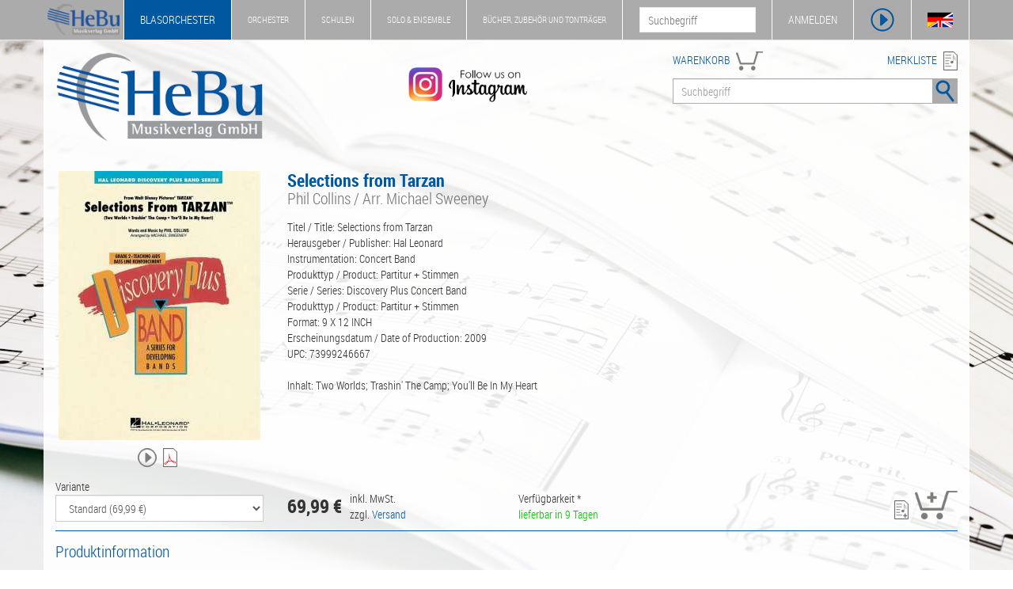

--- FILE ---
content_type: text/html; charset=UTF-8
request_url: https://www.hebu-music.com/de/artikel/phil-collins/hal-leonard-publishing-co/tarzan-selections-from.185753/
body_size: 7526
content:
<!DOCTYPE html>
<html lang="de">

    <head>

        <meta charset="utf-8">
        <meta http-equiv="X-UA-Compatible" content="IE=edge">
        <meta name="viewport" content="width=device-width, initial-scale=1.0">
        <meta name="description" content="Titel / Title: Selections from Tarzan Herausgeber / Publisher: Hal Leonard Instrumentation: Concert Band Produkttyp / Product: Partitur + Stimmen Serie / S ...">
        <meta name="keywords" content="Phil Collins, Michael Sweeney, Hal Leonard Publishing Co., 133965, HL 08724666, Noten, Partituren, Blasorchester">
        
        <title>Selections from Tarzan | Phil Collins / Arr. Michael Sweeney - Blasorchester Noten & Partituren - HeBu Musikverlag GmbH</title>

        <link rel="stylesheet" href="https://www.hebu-music.com/css/bootstrap.css" type="text/css">
        <link rel="stylesheet" href="https://www.hebu-music.com/css/hebu.css" type="text/css">
        <link rel="stylesheet" href="https://www.hebu-music.com/fonts/font-awesome.css" type="text/css">
        <link rel="stylesheet" href="https://www.hebu-music.com/fonts/font-roboto.css" type="text/css">
        <link rel="stylesheet" href="https://www.hebu-music.com/vendor/cookieconsent/cookieconsent.min.css" type="text/css">

        <script src="https://www.hebu-music.com/js/jquery.js"></script>
        <script src="https://www.hebu-music.com/js/bootstrap.js"></script>
        <script src="https://www.hebu-music.com/vendor/cookieconsent/cookieconsent.min.js"></script>

        
        <link rel="shortcut icon" href="https://www.hebu-music.com/favicon/hebu.ico">
        <link rel="canonical" href="https://www.hebu-music.com/de/artikel/phil-collins/hal-leonard-publishing-co/selections-from-tarzan.185753/">
        
    </head>

    <body class="shop_1">

        <nav id="headline" class="navbar navbar-default navbar-fixed-top">

            <div class="container">

                <div class="navbar-header">

                    <a class="navbar-brand affix-show" href="https://www.hebu-music.com/de/">
                            <img src="https://www.hebu-music.com/img/logo_s.png" style="height: 100%;" alt="HeBu Musikverlag">
                    </a>

                        <div class="navbar-toggle">
        <img class="bg-color" src="https://www.hebu-music.com/img/menu/menu.png" height="32" alt="menu" data-toggle="collapse" data-target="#small-menu">
        <div id="small-menu" class="collapse">
            <ul class="nav">
                <li class="shop_kind_1"><a href="https://www.hebu-music.com/de/shop.1">Blasorchester</a><ul class="sub-menu"><li class="category"><a href="https://www.hebu-music.com/de/kategorie/genre.1-1/">Genre</a></li><li class="category"><a href="https://www.hebu-music.com/de/kategorie/besetzung.1-1775/">Besetzung</a></li><li class="category"><a href="https://www.hebu-music.com/de/kategorie/schulen.1-1720/">Schulen</a></li><li class="category"><a href="https://www.hebu-music.com/de/kategorie/buecher.1-6/">Bücher</a></li><li class="category"><a href="https://www.hebu-music.com/de/kategorie/taktstock.1-1689/">Taktstock</a></li><li class="category"><a href="https://www.hebu-music.com/de/kategorie/tontraeger.1-2/">Tonträger</a></li><li class="category"><a href="https://www.hebu-music.com/de/kataloge.1/">Kataloge</a></li></ul></li>
                <li class="shop_kind_2"><a href="https://www.hebu-music.com/de/shop.2">Orchester</a><ul class="sub-menu"><li class="category"><a href="https://www.hebu-music.com/de/kategorie/genre.2-1/">Genre</a></li><li class="category"><a href="https://www.hebu-music.com/de/kategorie/besetzung.2-1775/">Besetzung</a></li><li class="category"><a href="https://www.hebu-music.com/de/kategorie/buecher.2-6/">Bücher</a></li><li class="category"><a href="https://www.hebu-music.com/de/kategorie/geschenkideen.2-1018/">Geschenkideen</a></li><li class="category"><a href="https://www.hebu-music.com/de/kategorie/tontraeger.2-2/">Tonträger</a></li><li class="category"><a href="https://www.hebu-music.com/de/kataloge.2/">Kataloge</a></li></ul></li>
                <li class="shop_kind_3"><a href="https://www.hebu-music.com/de/shop.3">Schulen</a><ul class="sub-menu"><li class="category"><a href="https://www.hebu-music.com/de/kategorie/genre.3-1/">Genre</a></li><li class="category"><a href="https://www.hebu-music.com/de/kategorie/besetzung.3-1775/">Besetzung</a></li><li class="category"><a href="https://www.hebu-music.com/de/kategorie/schulen.3-1720/">Schulen</a></li><li class="category"><a href="https://www.hebu-music.com/de/kategorie/buecher.3-6/">Bücher</a></li><li class="category"><a href="https://www.hebu-music.com/de/kategorie/musikalien.3-906/">Musikalien</a></li><li class="category"><a href="https://www.hebu-music.com/de/kategorie/geschenkideen.3-1018/">Geschenkideen</a></li><li class="category"><a href="https://www.hebu-music.com/de/kategorie/tontraeger.3-2/">Tonträger</a></li></ul></li>
                <li class="shop_kind_4"><a href="https://www.hebu-music.com/de/shop.4">Solo &amp; Ensemble</a><ul class="sub-menu"><li class="category"><a href="https://www.hebu-music.com/de/kategorie/genre.4-1/">Genre</a></li><li class="category"><a href="https://www.hebu-music.com/de/kategorie/besetzung.4-1775/">Besetzung</a></li><li class="category"><a href="https://www.hebu-music.com/de/kategorie/schulen.4-1720/">Schulen</a></li><li class="category"><a href="https://www.hebu-music.com/de/kategorie/buecher.4-6/">Bücher</a></li><li class="category"><a href="https://www.hebu-music.com/de/kategorie/musikalien.4-906/">Musikalien</a></li><li class="category"><a href="https://www.hebu-music.com/de/kategorie/geschenkideen.4-1018/">Geschenkideen</a></li><li class="category"><a href="https://www.hebu-music.com/de/kategorie/tontraeger.4-2/">Tonträger</a></li></ul></li>
                <li class="shop_kind_5"><a href="https://www.hebu-music.com/de/shop.5">Bücher, Zubehör und Tonträger</a><ul class="sub-menu"><li class="category"><a href="https://www.hebu-music.com/de/kategorie/genre.5-1/">Genre</a></li><li class="category"><a href="https://www.hebu-music.com/de/kategorie/besetzung.5-1775/">Besetzung</a></li><li class="category"><a href="https://www.hebu-music.com/de/kategorie/schulen.5-1720/">Schulen</a></li><li class="category"><a href="https://www.hebu-music.com/de/kategorie/buecher.5-6/">Bücher</a></li><li class="category"><a href="https://www.hebu-music.com/de/kategorie/musikalien.5-906/">Musikalien</a></li><li class="category"><a href="https://www.hebu-music.com/de/kategorie/taktstock.5-1689/">Taktstock</a></li><li class="category"><a href="https://www.hebu-music.com/de/kategorie/geschenkideen.5-1018/">Geschenkideen</a></li><li class="category"><a href="https://www.hebu-music.com/de/kategorie/software.5-901/">Software</a></li><li class="category"><a href="https://www.hebu-music.com/de/kategorie/tontraeger.5-2/">Tonträger</a></li></ul></li>
                <li><a href="https://www.hebu-music.com/de/newsletter/">Newsletter</a></li>
                <li><a href="https://www.hebu-music.com/de/ueber-uns/">Über Uns</a></li>
                <li><a href="https://www.hebu-music.com/de/kontakt/">Kontakt</a></li>
            </ul>
        </div>
    </div>

                </div>

                    <div class="nav navbar-nav navbar-left">
        <ul class="nav navbar-nav main-menu visible-lg">
            <li class="shop_kind shop_kind_1 active affix-hide"><a href="https://www.hebu-music.com/de/shop.1">Blasorchester</a><ul class="dropdown-menu"><li class="category"><a href="https://www.hebu-music.com/de/kategorie/genre.1-1/">Genre</a></li><li class="category"><a href="https://www.hebu-music.com/de/kategorie/besetzung.1-1775/">Besetzung</a></li><li class="category"><a href="https://www.hebu-music.com/de/kategorie/schulen.1-1720/">Schulen</a></li><li class="category"><a href="https://www.hebu-music.com/de/kategorie/buecher.1-6/">Bücher</a></li><li class="category"><a href="https://www.hebu-music.com/de/kategorie/taktstock.1-1689/">Taktstock</a></li><li class="category"><a href="https://www.hebu-music.com/de/kategorie/tontraeger.1-2/">Tonträger</a></li><li role="separator" class="divider"></li><li><a href="https://www.hebu-music.com/de/kataloge.1/">Kataloge</a></li><li role="separator" class="divider"></li><li><a href="https://www.hebu-music.com/de/newsletter/">Newsletter</a></li><li><a href="https://www.hebu-music.com/de/ueber-uns/">Über Uns</a></li><li><a href="https://www.hebu-music.com/de/kontakt/">Kontakt</a></li></ul></li>
            <li class="shop_kind shop_kind_2 affix-hide"><a href="https://www.hebu-music.com/de/shop.2">Orchester</a><ul class="dropdown-menu"><li class="category"><a href="https://www.hebu-music.com/de/kategorie/genre.2-1/">Genre</a></li><li class="category"><a href="https://www.hebu-music.com/de/kategorie/besetzung.2-1775/">Besetzung</a></li><li class="category"><a href="https://www.hebu-music.com/de/kategorie/buecher.2-6/">Bücher</a></li><li class="category"><a href="https://www.hebu-music.com/de/kategorie/geschenkideen.2-1018/">Geschenkideen</a></li><li class="category"><a href="https://www.hebu-music.com/de/kategorie/tontraeger.2-2/">Tonträger</a></li><li role="separator" class="divider"></li><li><a href="https://www.hebu-music.com/de/kataloge.2/">Kataloge</a></li><li role="separator" class="divider"></li><li><a href="https://www.hebu-music.com/de/newsletter/">Newsletter</a></li><li><a href="https://www.hebu-music.com/de/ueber-uns/">Über Uns</a></li><li><a href="https://www.hebu-music.com/de/kontakt/">Kontakt</a></li></ul></li>
            <li class="shop_kind shop_kind_3 affix-hide"><a href="https://www.hebu-music.com/de/shop.3">Schulen</a><ul class="dropdown-menu"><li class="category"><a href="https://www.hebu-music.com/de/kategorie/genre.3-1/">Genre</a></li><li class="category"><a href="https://www.hebu-music.com/de/kategorie/besetzung.3-1775/">Besetzung</a></li><li class="category"><a href="https://www.hebu-music.com/de/kategorie/schulen.3-1720/">Schulen</a></li><li class="category"><a href="https://www.hebu-music.com/de/kategorie/buecher.3-6/">Bücher</a></li><li class="category"><a href="https://www.hebu-music.com/de/kategorie/musikalien.3-906/">Musikalien</a></li><li class="category"><a href="https://www.hebu-music.com/de/kategorie/geschenkideen.3-1018/">Geschenkideen</a></li><li class="category"><a href="https://www.hebu-music.com/de/kategorie/tontraeger.3-2/">Tonträger</a></li><li role="separator" class="divider"></li><li><a href="https://www.hebu-music.com/de/newsletter/">Newsletter</a></li><li><a href="https://www.hebu-music.com/de/ueber-uns/">Über Uns</a></li><li><a href="https://www.hebu-music.com/de/kontakt/">Kontakt</a></li></ul></li>
            <li class="shop_kind shop_kind_4 affix-hide"><a href="https://www.hebu-music.com/de/shop.4">Solo &amp; Ensemble</a><ul class="dropdown-menu"><li class="category"><a href="https://www.hebu-music.com/de/kategorie/genre.4-1/">Genre</a></li><li class="category"><a href="https://www.hebu-music.com/de/kategorie/besetzung.4-1775/">Besetzung</a></li><li class="category"><a href="https://www.hebu-music.com/de/kategorie/schulen.4-1720/">Schulen</a></li><li class="category"><a href="https://www.hebu-music.com/de/kategorie/buecher.4-6/">Bücher</a></li><li class="category"><a href="https://www.hebu-music.com/de/kategorie/musikalien.4-906/">Musikalien</a></li><li class="category"><a href="https://www.hebu-music.com/de/kategorie/geschenkideen.4-1018/">Geschenkideen</a></li><li class="category"><a href="https://www.hebu-music.com/de/kategorie/tontraeger.4-2/">Tonträger</a></li><li role="separator" class="divider"></li><li><a href="https://www.hebu-music.com/de/newsletter/">Newsletter</a></li><li><a href="https://www.hebu-music.com/de/ueber-uns/">Über Uns</a></li><li><a href="https://www.hebu-music.com/de/kontakt/">Kontakt</a></li></ul></li>
            <li class="shop_kind shop_kind_5 affix-hide"><a href="https://www.hebu-music.com/de/shop.5">Bücher, Zubehör und Tonträger</a><ul class="dropdown-menu"><li class="category"><a href="https://www.hebu-music.com/de/kategorie/genre.5-1/">Genre</a></li><li class="category"><a href="https://www.hebu-music.com/de/kategorie/besetzung.5-1775/">Besetzung</a></li><li class="category"><a href="https://www.hebu-music.com/de/kategorie/schulen.5-1720/">Schulen</a></li><li class="category"><a href="https://www.hebu-music.com/de/kategorie/buecher.5-6/">Bücher</a></li><li class="category"><a href="https://www.hebu-music.com/de/kategorie/musikalien.5-906/">Musikalien</a></li><li class="category"><a href="https://www.hebu-music.com/de/kategorie/taktstock.5-1689/">Taktstock</a></li><li class="category"><a href="https://www.hebu-music.com/de/kategorie/geschenkideen.5-1018/">Geschenkideen</a></li><li class="category"><a href="https://www.hebu-music.com/de/kategorie/software.5-901/">Software</a></li><li class="category"><a href="https://www.hebu-music.com/de/kategorie/tontraeger.5-2/">Tonträger</a></li><li role="separator" class="divider"></li><li><a href="https://www.hebu-music.com/de/newsletter/">Newsletter</a></li><li><a href="https://www.hebu-music.com/de/ueber-uns/">Über Uns</a></li><li><a href="https://www.hebu-music.com/de/kontakt/">Kontakt</a></li></ul></li>
            </ul>
    </div>

                <div class="nav navbar-nav navbar-right">

                    <div class="pull-left hidden-xs affix-show">
                        <form action="https://www.hebu-music.com/de/suche/" role="search">
                            <input name="s" type="text" placeholder="Suchbegriff">
                        </form>
                    </div>

                    <ul class="nav navbar-nav">

                        <li id="my-hebu" class="hidden-xs">
                            <a id="my-hebu-user" href="https://www.hebu-music.com/de/mein-hebu/" rel="nofollow">MEIN HEBU - <span id="username"></span></a>
                            <a id="my-hebu-login" href="https://www.hebu-music.com/de/mein-hebu/login/" rel="nofollow">ANMELDEN</a>
                        </li>

                        <li class="icon visible-xs-block"><a href="https://www.hebu-music.com/de/mein-hebu/" rel="nofollow"><img class="bg-color" src="https://www.hebu-music.com/img/menu/user.png" height="32" alt="Benutzer"></a></li>
                        <li class="icon"><a id="show_player" class="no_ajax" href="#" rel="nofollow"><img class="bg-color" src="https://www.hebu-music.com/img/menu/player.png" height="32" alt="Player"></a></li>
                        <li class="icon hidden-xs"><a id="language" class="no_ajax" href="https://www.hebu-music.com/en/article/phil-collins/hal-leonard-publishing-co/tarzan-selections-from.185753/" title="Sprache"><img class="bg-color" src="https://www.hebu-music.com/img/menu/flags.png" height="32" alt="Sprache"></a></li>

                    </ul>

                </div>

            </div>

        </nav>

        <div id="jp-player" class="container">
            <div class="row">

                <div id="jp-main"></div>

                <div class="col-sm-6">
                    <div class="title">
                        <span class="clef"></span>
                        <span class="jp-title"></span>
                    </div>
                    <div class="jp-progress">
                        <div class="jp-seek-bar">
                            <div class="jp-play-bar"><span class="jp-play-knob"></span></div>
                        </div>
                    </div>
                    <div class="row time">
                        <div class="col-xs-4">00:00</div>
                        <div class="col-xs-4 text-center jp-current-time">--:--</div>
                        <div class="col-xs-4 text-right jp-duration">00:00</div>
                    </div>
                    <div class="buttons">
                        <div class="col-md-1 col-sm-2 col-xs-2"><img class="player-btn jp-previous" src="https://www.hebu-music.com/img/player/previous.png" alt="Vorheriges Lied"></div>
                        <div class="col-md-1 hidden-sm hidden-xs"><img class="player-btn jp-rewind" src="https://www.hebu-music.com/img/player/rewind.png" alt="Rückwärts"></div>
                        <div class="col-md-1 col-sm-2 col-xs-2"><img class="player-btn jp-play" src="https://www.hebu-music.com/img/player/play.png" alt="Play"></div>
                        <div class="col-md-1 col-sm-2 col-xs-2"><img class="player-btn jp-forward" src="https://www.hebu-music.com/img/player/forward.png" alt="Vorwärts"></div>
                        <div class="col-md-1 col-sm-2 col-xs-2"><img class="player-btn jp-next" src="https://www.hebu-music.com/img/player/next.png" alt="Nächstes Lied"></div>
                        <div class="col-md-1 col-sm-2 col-xs-2"><img class="player-btn jp-stop" src="https://www.hebu-music.com/img/player/pause.png" alt="Stop"></div>
                        <div class="col-md-1 col-sm-2 col-xs-2">
                            <img class="player-btn jp-mute" src="https://www.hebu-music.com/img/player/volume.png" alt="Mute">
                            <img class="player-btn jp-unmute" src="https://www.hebu-music.com/img/player/mute.png" alt="Mute off">
                        </div>
                        <div class="col-md-5 col-sm-12 hidden-xs">
                            <div class="jp-volume-bar">
                                <div class="jp-volume-bar-value"></div>
                            </div>
                        </div>
                    </div>
                </div>

                <div class="col-sm-6 hidden-xs">
                    <div class="background">
                        <div id="playlist" class="jp-playlist"><ul><li></li></ul></div>
                    </div>
                </div>

            </div>
        </div>

        <header class="container white-background">

            <div class="row margin-top">
                <div class="col-md-3 col-sm-3 col-xs-12 logo">
                    <a href="https://www.hebu-music.com/de/">
                            <img src="https://www.hebu-music.com/img/logo.png" class="img-responsive" alt="HeBu Musikverlag">
                    </a>
                </div>
				<div class="col-md-5 col-sm-3 hidden-xs instagram">
					<a class="no_ajax" href="https://www.instagram.com/hebumusic">
						<img class="img-responsive" src="https://www.hebu-music.com/img/instagram.png" alt="Instagram - Follow us">
					</a>
				</div>
                <div class="col-md-4 col-sm-6 col-xs-12">

                    <div class="pull-left fg-color search-head"><a href="https://www.hebu-music.com/de/warenkorb/" rel="nofollow">WARENKORB</a>
                        <div id="cart">
                            <img src="https://www.hebu-music.com/img/icons/cart.png" height="24" alt="Warenkorb">
                            <span></span>
                        </div>
                    </div>
                    <div class="pull-right fg-color search-head text-right"><a href="https://www.hebu-music.com/de/merkliste/" rel="nofollow">MERKLISTE</a> <img src="https://www.hebu-music.com/img/icons/wishlist.png" height="24" alt="Merkliste"></div>

                    <form action="https://www.hebu-music.com/de/suche/" class="form-inline">
                        <div class="input-group search">
                            <input name="s" class="form-control" type="text" placeholder="Suchbegriff">
                            <span class="input-group-btn">
                                <button class="btn"><img class="bg-color" src="https://www.hebu-music.com/img/search.png" alt="Suche"></button>
                            </span>
                        </div>
                    </form>

                </div>
            </div>
          
        </header>

        <main class="container white-background">
            
    
    
    <div class="row margin-top">

    <div class="col-md-3 col-sm-4">
        <img src="https://www.hebu-music.com/thumb.php?name=00063663&amp;path=artikel&amp;publisher=389&amp;height=340"
            class="img-responsive img-center img-head"
            alt="Selections from Tarzan"
            title="Selections from Tarzan - Phil Collins / Arr. Michael Sweeney"
        >
                    <div class="img-text">
                <img data-name="play_133965_185753" class="action icon-24" title="Titel abspielen" src="https://www.hebu-music.com/img/icons/player.png">                <a href="https://www.hebu-music.com/de/artikel/miniscore/185753/" title="Miniscore anzeigen" rel="nofollow"><img class="icon-24" src="https://www.hebu-music.com/img/icons/pdf.png"></a>                            </div>
                        </div>

    <div class="col-md-9 col-sm-8">
        <h1>
            Selections from Tarzan
                            <span class="subtitle">Phil Collins / Arr. Michael Sweeney</span>
                    </h1>
                    
    

            Titel / Title: Selections from Tarzan<br />
Herausgeber / Publisher: Hal Leonard<br />
Instrumentation: Concert Band<br />
Produkttyp / Product: Partitur + Stimmen<br />
Serie / Series: Discovery Plus Concert Band<br />
Produkttyp / Product: Partitur + Stimmen<br />
Format: 9 X 12 INCH<br />
Erscheinungsdatum / Date of Production: 2009<br />
UPC: 73999246667<br />
<br />
Inhalt: Two Worlds; Trashin' The Camp; You'll Be In My Heart
            </div>

</div>

    
    <div class="row margin-top">
        <div class="col-md-3 col-sm-6 col-xs-12">
                                Variante<br>
    <select class="article_versions form-control" url_ref="">
                                    <option value="0" selected>Standard (69,99 €)</option>
                                                <option value="1" >mini score / Probestimme </option>
                                                <option value="2" >demo recording </option>
                                                <option value="5" >Full Score ONLY - Partitur  (9,25 €)</option>
                                                <option value="7" >vollständige Aufnahme </option>
                                                <option value="121" >Einzelstimme: Oboe 1  (5,00 €)</option>
                                                <option value="132" >Einzelstimme: Klarinette 1  (5,00 €)</option>
                                                <option value="144" >Einzelstimme: Bassklarinette  (5,00 €)</option>
                                                <option value="202" >Einzelstimme: Altsax 1  (5,00 €)</option>
                                                <option value="211" >Einzelstimme: Tenorsax 1  (5,00 €)</option>
                                                <option value="213" >Einzelstimme: Baritonsax  (5,00 €)</option>
                                                <option value="312" >Einzelstimme: Trompete 2  (5,00 €)</option>
                                                <option value="321" >Einzelstimme: Horn 1 F  (5,00 €)</option>
                                                <option value="410" >Einzelstimme: Percussion 1  (5,00 €)</option>
                                                <option value="421" >Einzelstimme: Timpani  (5,00 €)</option>
                                </select>

                    </div>
        <div class="col-md-3 col-sm-6 col-xs-12 margin-top">
                            <span class="version version_0"><div class="price_side_left"><div class="wrap"><div class="value">69,99 €</div><div class="info">inkl. MwSt.<br>zzgl. <a href="https://www.hebu-music.com/de/versandkosten/" rel="nofollow">Versand</a></div></div></div></span>
                            <span class="version version_1 hidden">kostenlos</span>
                            <span class="version version_2 hidden">kostenlos</span>
                            <span class="version version_5 hidden"><div class="price_side_left"><div class="wrap"><div class="value">9,25 €</div><div class="info">inkl. MwSt.<br>zzgl. <a href="https://www.hebu-music.com/de/versandkosten/" rel="nofollow">Versand</a></div></div></div></span>
                            <span class="version version_7 hidden">auf Anfrage</span>
                            <span class="version version_121 hidden"><div class="price_side_left"><div class="wrap"><div class="value">5,00 €</div><div class="info">inkl. MwSt.<br>zzgl. <a href="https://www.hebu-music.com/de/versandkosten/" rel="nofollow">Versand</a></div></div></div></span>
                            <span class="version version_132 hidden"><div class="price_side_left"><div class="wrap"><div class="value">5,00 €</div><div class="info">inkl. MwSt.<br>zzgl. <a href="https://www.hebu-music.com/de/versandkosten/" rel="nofollow">Versand</a></div></div></div></span>
                            <span class="version version_144 hidden"><div class="price_side_left"><div class="wrap"><div class="value">5,00 €</div><div class="info">inkl. MwSt.<br>zzgl. <a href="https://www.hebu-music.com/de/versandkosten/" rel="nofollow">Versand</a></div></div></div></span>
                            <span class="version version_202 hidden"><div class="price_side_left"><div class="wrap"><div class="value">5,00 €</div><div class="info">inkl. MwSt.<br>zzgl. <a href="https://www.hebu-music.com/de/versandkosten/" rel="nofollow">Versand</a></div></div></div></span>
                            <span class="version version_211 hidden"><div class="price_side_left"><div class="wrap"><div class="value">5,00 €</div><div class="info">inkl. MwSt.<br>zzgl. <a href="https://www.hebu-music.com/de/versandkosten/" rel="nofollow">Versand</a></div></div></div></span>
                            <span class="version version_213 hidden"><div class="price_side_left"><div class="wrap"><div class="value">5,00 €</div><div class="info">inkl. MwSt.<br>zzgl. <a href="https://www.hebu-music.com/de/versandkosten/" rel="nofollow">Versand</a></div></div></div></span>
                            <span class="version version_312 hidden"><div class="price_side_left"><div class="wrap"><div class="value">5,00 €</div><div class="info">inkl. MwSt.<br>zzgl. <a href="https://www.hebu-music.com/de/versandkosten/" rel="nofollow">Versand</a></div></div></div></span>
                            <span class="version version_321 hidden"><div class="price_side_left"><div class="wrap"><div class="value">5,00 €</div><div class="info">inkl. MwSt.<br>zzgl. <a href="https://www.hebu-music.com/de/versandkosten/" rel="nofollow">Versand</a></div></div></div></span>
                            <span class="version version_410 hidden"><div class="price_side_left"><div class="wrap"><div class="value">5,00 €</div><div class="info">inkl. MwSt.<br>zzgl. <a href="https://www.hebu-music.com/de/versandkosten/" rel="nofollow">Versand</a></div></div></div></span>
                            <span class="version version_421 hidden"><div class="price_side_left"><div class="wrap"><div class="value">5,00 €</div><div class="info">inkl. MwSt.<br>zzgl. <a href="https://www.hebu-music.com/de/versandkosten/" rel="nofollow">Versand</a></div></div></div></span>
                    </div>
        <div class="col-md-4 col-sm-10 col-xs-7 margin-top">
            Verfügbarkeit *<br>
                            <span class="version version_0">                        <span class="state_available">lieferbar in 9 Tagen</span>
</span>
                            <span class="version version_1 hidden">                        <span class="state_available">lieferbar in 9 Tagen</span>
</span>
                            <span class="version version_2 hidden">                        <span class="state_available">lieferbar in 9 Tagen</span>
</span>
                            <span class="version version_5 hidden">                        <span class="state_available">lieferbar in 9 Tagen</span>
</span>
                            <span class="version version_7 hidden">                        <span class="state_available">lieferbar in 9 Tagen</span>
</span>
                            <span class="version version_121 hidden">                        <span class="state_available">lieferbar in 9 Tagen</span>
</span>
                            <span class="version version_132 hidden">                        <span class="state_available">lieferbar in 9 Tagen</span>
</span>
                            <span class="version version_144 hidden">                        <span class="state_available">lieferbar in 9 Tagen</span>
</span>
                            <span class="version version_202 hidden">                        <span class="state_available">lieferbar in 9 Tagen</span>
</span>
                            <span class="version version_211 hidden">                        <span class="state_available">lieferbar in 9 Tagen</span>
</span>
                            <span class="version version_213 hidden">                        <span class="state_available">lieferbar in 9 Tagen</span>
</span>
                            <span class="version version_312 hidden">                        <span class="state_available">lieferbar in 9 Tagen</span>
</span>
                            <span class="version version_321 hidden">                        <span class="state_available">lieferbar in 9 Tagen</span>
</span>
                            <span class="version version_410 hidden">                        <span class="state_available">lieferbar in 9 Tagen</span>
</span>
                            <span class="version version_421 hidden">                        <span class="state_available">lieferbar in 9 Tagen</span>
</span>
                    </div>
        <div class="col-md-2 col-sm-2 col-xs-5 text-right margin-top">
                            <span class="action version version_0" data-url="https://www.hebu-music.com/de/merkliste/add/185753-0" title="in die Merkliste"><img class="icon-24" src="https://www.hebu-music.com/img/icons/wishlist_add.png"></span>
                                    <span class="action version version_0" data-url="https://www.hebu-music.com/de/warenkorb/add/185753-0" title="in den Warenkorb">
                        <img src="https://www.hebu-music.com/img/icons/cart_add_big.png" class="icon-36">
                    </span>
                                            <span class="action version version_1 hidden" data-url="https://www.hebu-music.com/de/merkliste/add/185753-1" title="in die Merkliste"><img class="icon-24" src="https://www.hebu-music.com/img/icons/wishlist_add.png"></span>
                                    <span class="action version version_1 hidden" data-url="https://www.hebu-music.com/de/warenkorb/add/185753-1" title="in den Warenkorb">
                        <img src="https://www.hebu-music.com/img/icons/cart_add_big.png" class="icon-36">
                    </span>
                                            <span class="action version version_2 hidden" data-url="https://www.hebu-music.com/de/merkliste/add/185753-2" title="in die Merkliste"><img class="icon-24" src="https://www.hebu-music.com/img/icons/wishlist_add.png"></span>
                                    <span class="action version version_2 hidden" data-url="https://www.hebu-music.com/de/warenkorb/add/185753-2" title="in den Warenkorb">
                        <img src="https://www.hebu-music.com/img/icons/cart_add_big.png" class="icon-36">
                    </span>
                                            <span class="action version version_5 hidden" data-url="https://www.hebu-music.com/de/merkliste/add/185753-5" title="in die Merkliste"><img class="icon-24" src="https://www.hebu-music.com/img/icons/wishlist_add.png"></span>
                                    <span class="action version version_5 hidden" data-url="https://www.hebu-music.com/de/warenkorb/add/185753-5" title="in den Warenkorb">
                        <img src="https://www.hebu-music.com/img/icons/cart_add_big.png" class="icon-36">
                    </span>
                                            <span class="action version version_7 hidden" data-url="https://www.hebu-music.com/de/merkliste/add/185753-7" title="in die Merkliste"><img class="icon-24" src="https://www.hebu-music.com/img/icons/wishlist_add.png"></span>
                                    <span class="action version version_7 hidden" data-url="https://www.hebu-music.com/de/warenkorb/add/185753-7" title="in den Warenkorb">
                        <img src="https://www.hebu-music.com/img/icons/cart_add_big.png" class="icon-36">
                    </span>
                                            <span class="action version version_121 hidden" data-url="https://www.hebu-music.com/de/merkliste/add/185753-121" title="in die Merkliste"><img class="icon-24" src="https://www.hebu-music.com/img/icons/wishlist_add.png"></span>
                                    <span class="action version version_121 hidden" data-url="https://www.hebu-music.com/de/warenkorb/add/185753-121" title="in den Warenkorb">
                        <img src="https://www.hebu-music.com/img/icons/cart_add_big.png" class="icon-36">
                    </span>
                                            <span class="action version version_132 hidden" data-url="https://www.hebu-music.com/de/merkliste/add/185753-132" title="in die Merkliste"><img class="icon-24" src="https://www.hebu-music.com/img/icons/wishlist_add.png"></span>
                                    <span class="action version version_132 hidden" data-url="https://www.hebu-music.com/de/warenkorb/add/185753-132" title="in den Warenkorb">
                        <img src="https://www.hebu-music.com/img/icons/cart_add_big.png" class="icon-36">
                    </span>
                                            <span class="action version version_144 hidden" data-url="https://www.hebu-music.com/de/merkliste/add/185753-144" title="in die Merkliste"><img class="icon-24" src="https://www.hebu-music.com/img/icons/wishlist_add.png"></span>
                                    <span class="action version version_144 hidden" data-url="https://www.hebu-music.com/de/warenkorb/add/185753-144" title="in den Warenkorb">
                        <img src="https://www.hebu-music.com/img/icons/cart_add_big.png" class="icon-36">
                    </span>
                                            <span class="action version version_202 hidden" data-url="https://www.hebu-music.com/de/merkliste/add/185753-202" title="in die Merkliste"><img class="icon-24" src="https://www.hebu-music.com/img/icons/wishlist_add.png"></span>
                                    <span class="action version version_202 hidden" data-url="https://www.hebu-music.com/de/warenkorb/add/185753-202" title="in den Warenkorb">
                        <img src="https://www.hebu-music.com/img/icons/cart_add_big.png" class="icon-36">
                    </span>
                                            <span class="action version version_211 hidden" data-url="https://www.hebu-music.com/de/merkliste/add/185753-211" title="in die Merkliste"><img class="icon-24" src="https://www.hebu-music.com/img/icons/wishlist_add.png"></span>
                                    <span class="action version version_211 hidden" data-url="https://www.hebu-music.com/de/warenkorb/add/185753-211" title="in den Warenkorb">
                        <img src="https://www.hebu-music.com/img/icons/cart_add_big.png" class="icon-36">
                    </span>
                                            <span class="action version version_213 hidden" data-url="https://www.hebu-music.com/de/merkliste/add/185753-213" title="in die Merkliste"><img class="icon-24" src="https://www.hebu-music.com/img/icons/wishlist_add.png"></span>
                                    <span class="action version version_213 hidden" data-url="https://www.hebu-music.com/de/warenkorb/add/185753-213" title="in den Warenkorb">
                        <img src="https://www.hebu-music.com/img/icons/cart_add_big.png" class="icon-36">
                    </span>
                                            <span class="action version version_312 hidden" data-url="https://www.hebu-music.com/de/merkliste/add/185753-312" title="in die Merkliste"><img class="icon-24" src="https://www.hebu-music.com/img/icons/wishlist_add.png"></span>
                                    <span class="action version version_312 hidden" data-url="https://www.hebu-music.com/de/warenkorb/add/185753-312" title="in den Warenkorb">
                        <img src="https://www.hebu-music.com/img/icons/cart_add_big.png" class="icon-36">
                    </span>
                                            <span class="action version version_321 hidden" data-url="https://www.hebu-music.com/de/merkliste/add/185753-321" title="in die Merkliste"><img class="icon-24" src="https://www.hebu-music.com/img/icons/wishlist_add.png"></span>
                                    <span class="action version version_321 hidden" data-url="https://www.hebu-music.com/de/warenkorb/add/185753-321" title="in den Warenkorb">
                        <img src="https://www.hebu-music.com/img/icons/cart_add_big.png" class="icon-36">
                    </span>
                                            <span class="action version version_410 hidden" data-url="https://www.hebu-music.com/de/merkliste/add/185753-410" title="in die Merkliste"><img class="icon-24" src="https://www.hebu-music.com/img/icons/wishlist_add.png"></span>
                                    <span class="action version version_410 hidden" data-url="https://www.hebu-music.com/de/warenkorb/add/185753-410" title="in den Warenkorb">
                        <img src="https://www.hebu-music.com/img/icons/cart_add_big.png" class="icon-36">
                    </span>
                                            <span class="action version version_421 hidden" data-url="https://www.hebu-music.com/de/merkliste/add/185753-421" title="in die Merkliste"><img class="icon-24" src="https://www.hebu-music.com/img/icons/wishlist_add.png"></span>
                                    <span class="action version version_421 hidden" data-url="https://www.hebu-music.com/de/warenkorb/add/185753-421" title="in den Warenkorb">
                        <img src="https://www.hebu-music.com/img/icons/cart_add_big.png" class="icon-36">
                    </span>
                                    </div>
    </div>

    <div class="article-details border-color">

        
        <h5>Produktinformation</h5>

        <div class="row">

            <div class="col-sm-3">
                Bestellnummer: 133965<br>
                Schwierigkeitsgrad: 2<br>
                Dauer: 4:30 min<br>
                Seiten: -<br>
                Verlagsnummer: HL 08724666<br>
                EAN: 073999246667
                            </div>

            <div class="col-sm-3">
                Komponist: <a href="https://www.hebu-music.com/de/musiker/phil-collins.143/">Phil Collins</a><br>
                Arrangeur: <a href="https://www.hebu-music.com/de/musiker/michael-sweeney.308/">Michael Sweeney</a><br>
                Verlag: <a href="https://www.hebu-music.com/de/verlag/hal-leonard-publishing-co.389/">Hal Leonard Publishing Co.</a><br>
                Besetzung: Blasorchester Noten / Concert Band
            </div>

            <div class="col-sm-6">
                <ul class="list-genres">
                                            <li><a href="https://www.hebu-music.com/de/kategorie/genre.1-1/">Genre</a> / <a href="https://www.hebu-music.com/de/kategorie/medleys-potpourries.1-15/">Medleys / Potpourries</a></li>
                                            <li><a href="https://www.hebu-music.com/de/kategorie/genre.1-1/">Genre</a> / <a href="https://www.hebu-music.com/de/kategorie/unterhaltungsmusik.1-16/">Unterhaltungsmusik</a></li>
                                            <li><a href="https://www.hebu-music.com/de/kategorie/genre.1-1/">Genre</a> / <a href="https://www.hebu-music.com/de/kategorie/unterhaltungsmusik.1-16/">Unterhaltungsmusik</a> / <a href="https://www.hebu-music.com/de/kategorie/pop-musik-bearbeitungen.1-942/">Pop-Musik Bearbeitungen</a></li>
                                            <li><a href="https://www.hebu-music.com/de/kategorie/genre.1-1/">Genre</a> / <a href="https://www.hebu-music.com/de/kategorie/filmmusik-tv-themes.1-211/">Filmmusik / TV Themes</a></li>
                                            <li><a href="https://www.hebu-music.com/de/kategorie/genre.1-1/">Genre</a> / <a href="https://www.hebu-music.com/de/kategorie/filmmusik-tv-themes.1-211/">Filmmusik / TV Themes</a> / <a href="https://www.hebu-music.com/de/kategorie/filmmusik-medley.1-1075/">Filmmusik - Medley</a></li>
                                            <li><a href="https://www.hebu-music.com/de/kategorie/genre.1-1/">Genre</a> / <a href="https://www.hebu-music.com/de/kategorie/musical.1-212/">Musical</a></li>
                                            <li><a href="https://www.hebu-music.com/de/kategorie/genre.1-1/">Genre</a> / <a href="https://www.hebu-music.com/de/kategorie/musical.1-212/">Musical</a> / <a href="https://www.hebu-music.com/de/kategorie/musical-medley.1-937/">Musical - Medley</a></li>
                                            <li><a href="https://www.hebu-music.com/de/kategorie/genre.1-1/">Genre</a> / <a href="https://www.hebu-music.com/de/kategorie/jugendorchester.1-17/">Jugendorchester</a></li>
                                            <li><a href="https://www.hebu-music.com/de/kategorie/genre.1-1/">Genre</a> / <a href="https://www.hebu-music.com/de/kategorie/jugendorchester.1-17/">Jugendorchester</a> / <a href="https://www.hebu-music.com/de/kategorie/schwierigkeitsgrad-degree--2-2-.1-31/">Schwierigkeitsgrad / Degree  2-2+</a></li>
                                            <li><a href="https://www.hebu-music.com/de/kategorie/genre.1-1/">Genre</a> / <a href="https://www.hebu-music.com/de/kategorie/serie-series.1-2358/">Serie / Series</a> / <a href="https://www.hebu-music.com/de/kategorie/hal-leonard.1-2374/">Hal Leonard</a> / <a href="https://www.hebu-music.com/de/kategorie/band-jazz-orchestra.1-2375/">Band, Jazz & Orchestra</a> / <a href="https://www.hebu-music.com/de/kategorie/concert-band.1-2376/">Concert Band</a> / <a href="https://www.hebu-music.com/de/kategorie/discovery-plus.1-2379/">Discovery Plus</a></li>
                                            <li><a href="https://www.hebu-music.com/de/kategorie/besetzung.1-1775/">Besetzung</a> / <a href="https://www.hebu-music.com/de/kategorie/orchesterwerke.1-2342/">Orchesterwerke</a> / <a href="https://www.hebu-music.com/de/kategorie/blasorchester-concert-band.1-2343/">Blasorchester / Concert Band</a></li>
                                    </ul>
            </div>

        </div>

        <hr>

        <h5>Medien</h5>

        <div class="row">

            <div class="col-sm-3">
                <ul class="nav nav-pills nav-stacked">

                    
                                        
                                        
                                                                        <li role="presentation"><a role="tab" href="https://www.hebu-music.com/de/artikel/miniscore/185753/" rel="nofollow">Miniscore</a></li>
                                            
                                                                            </ul>
            </div>

            <div class="col-sm-9 tab-content">

                
                                
                
                
                
            </div>

        </div>

                    <hr>

            <h5>Andere Kunden interessierten sich für</h5>
             
    
    <div class="row">
                    <div class="col-xs-12 col-sm-6 col-md-2">
                <div class="article-small border-color">
                    <a 
    href="https://www.hebu-music.com/de/artikel/phil-collins/hal-leonard-publishing-co/tarzan.185743/"

    
><img class="img-responsive" src="https://www.hebu-music.com/thumb.php?name=00111835&amp;path=artikel&amp;publisher=389&amp;width=150&amp;height=150" title="Tarzan - Phil Collins / Arr. Paul Murtha" alt="Tarzan - Phil Collins / Arr. Paul Murtha"></a>
                    <div class="text_composer">
                                                <p class="title fg-color"><a 
    href="https://www.hebu-music.com/de/artikel/phil-collins/hal-leonard-publishing-co/tarzan.185743/"

    
>Tarzan</a></p>
                                                    <p class="composer">Phil Collins / Arr. Paul Murtha</p>
                                            </div>
                </div>
            </div>
                    <div class="col-xs-12 col-sm-6 col-md-2">
                <div class="article-small border-color">
                    <a 
    href="https://www.hebu-music.com/de/artikel/phil-collins/editions-marc-reift/tarzan-medley.250194/"

            rel="nofollow"
    
><img class="img-responsive" src="https://www.hebu-music.com/thumb.php?name=00059543&amp;path=artikel&amp;publisher=296&amp;width=150&amp;height=150" title="Tarzan Medley - Phil Collins / Arr. Robert Fienga" alt="Tarzan Medley - Phil Collins / Arr. Robert Fienga"></a>
                    <div class="text_composer">
                        <img data-name="play_163588_250194" class="action pull-right icon-18" title="Titel abspielen" src="https://www.hebu-music.com/img/icons/player.png">                        <p class="title fg-color"><a 
    href="https://www.hebu-music.com/de/artikel/phil-collins/editions-marc-reift/tarzan-medley.250194/"

            rel="nofollow"
    
>Tarzan Medley</a></p>
                                                    <p class="composer">Phil Collins / Arr. Robert Fienga</p>
                                            </div>
                </div>
            </div>
                    <div class="col-xs-12 col-sm-6 col-md-2">
                <div class="article-small border-color">
                    <a 
    href="https://www.hebu-music.com/de/artikel/alan-silvestri/hal-leonard-publishing-co/the-polar-express-medley.215769/"

    
><img class="img-responsive" src="https://www.hebu-music.com/thumb.php?name=00009823&amp;path=artikel&amp;publisher=389&amp;width=150&amp;height=150" title="The Polar Express (Medley) - Alan Silvestri / Arr. Paul Lavender" alt="The Polar Express (Medley) - Alan Silvestri / Arr. Paul Lavender"></a>
                    <div class="text_composer">
                        <img data-name="play_146987_215769" class="action pull-right icon-18" title="Titel abspielen" src="https://www.hebu-music.com/img/icons/player.png">                        <p class="title fg-color"><a 
    href="https://www.hebu-music.com/de/artikel/alan-silvestri/hal-leonard-publishing-co/the-polar-express-medley.215769/"

    
>The Polar Express (Medley)</a></p>
                                                    <p class="composer">Alan Silvestri / Arr. Paul Lavender</p>
                                            </div>
                </div>
            </div>
                    <div class="col-xs-12 col-sm-6 col-md-2">
                <div class="article-small border-color">
                    <a 
    href="https://www.hebu-music.com/de/artikel/benny-andersson-bjoern-ulvaeus-abba/hal-leonard-publishing-co/the-winner-takes-it-all.230156/"

    
><img class="img-responsive" src="https://www.hebu-music.com/thumb.php?name=00027328&amp;path=artikel&amp;publisher=389&amp;width=150&amp;height=150" title="The Winner Takes It All - Benny Andersson &amp; Björn Ulvaeus (ABBA) / Arr. Paul Murtha" alt="The Winner Takes It All - Benny Andersson &amp; Björn Ulvaeus (ABBA) / Arr. Paul Murtha"></a>
                    <div class="text_composer">
                        <img data-name="play_151482_230156" class="action pull-right icon-18" title="Titel abspielen" src="https://www.hebu-music.com/img/icons/player.png">                        <p class="title fg-color"><a 
    href="https://www.hebu-music.com/de/artikel/benny-andersson-bjoern-ulvaeus-abba/hal-leonard-publishing-co/the-winner-takes-it-all.230156/"

    
>The Winner Takes It All</a></p>
                                                    <p class="composer">Benny Andersson &amp; Björn Ulvaeus (ABBA) / Arr. Paul Murtha</p>
                                            </div>
                </div>
            </div>
                    <div class="col-xs-12 col-sm-6 col-md-2">
                <div class="article-small border-color">
                    <a 
    href="https://www.hebu-music.com/de/artikel/phil-collins/hal-leonard-publishing-co/selections-from-tarzan.857921/"

    
><img class="img-responsive" src="https://www.hebu-music.com/thumb.php?name=00514965&amp;path=artikel&amp;publisher=389&amp;width=150&amp;height=150" title="Selections from Tarzan - Phil Collins / Arr. Michael Sweeney" alt="Selections from Tarzan - Phil Collins / Arr. Michael Sweeney"></a>
                    <div class="text_composer">
                                                <p class="title fg-color"><a 
    href="https://www.hebu-music.com/de/artikel/phil-collins/hal-leonard-publishing-co/selections-from-tarzan.857921/"

    
>Selections from Tarzan</a></p>
                                                    <p class="composer">Phil Collins / Arr. Michael Sweeney</p>
                                            </div>
                </div>
            </div>
                    <div class="col-xs-12 col-sm-6 col-md-2">
                <div class="article-small border-color">
                    <a 
    href="https://www.hebu-music.com/de/artikel/justin-hurwitz/hal-leonard-publishing-co/highlights-from-la-la-land.291249/"

    
><img class="img-responsive" src="https://www.hebu-music.com/thumb.php?name=00122554&amp;path=artikel&amp;publisher=389&amp;width=150&amp;height=150" title="Highlights from La La Land - Justin Hurwitz / Arr. Michael Brown" alt="Highlights from La La Land - Justin Hurwitz / Arr. Michael Brown"></a>
                    <div class="text_composer">
                        <img data-name="play_175989_291249" class="action pull-right icon-18" title="Titel abspielen" src="https://www.hebu-music.com/img/icons/player.png">                        <p class="title fg-color"><a 
    href="https://www.hebu-music.com/de/artikel/justin-hurwitz/hal-leonard-publishing-co/highlights-from-la-la-land.291249/"

    
>Highlights from La La Land</a></p>
                                                    <p class="composer">Justin Hurwitz / Arr. Michael Brown</p>
                                            </div>
                </div>
            </div>
            </div>

    <script>
            function play_163588_250194(autoplay = true) {
        var play = autoplay ? !parent.isPlaying : false;myPlaylist.add({ title:"Tarzan Medley", artist:"Phil Collins", link:"https://www.hebu-music.com/de/artikel/phil-collins/editions-marc-reift/tarzan-medley.250194/", mp3:"http://www.windbandmusic.com/music/105719.mp3"}, play);myPlaylist.add({ title:"Tarzan Medley (A)", artist:"Phil Collins", link:"https://www.hebu-music.com/de/artikel/phil-collins/editions-marc-reift/tarzan-medley.250194/", mp3:"http://www.windbandmusic.com/music/105719A.mp3"}, false);myPlaylist.add({ title:"Tarzan Medley", artist:"Phil Collins", link:"https://www.hebu-music.com/de/artikel/phil-collins/editions-marc-reift/tarzan-medley.250194/", mp3:"https://files.reift.ch/files/mp3/EMR11935.mp3"}, false);}

            function play_146987_215769(autoplay = true) {
        var play = autoplay ? !parent.isPlaying : false;myPlaylist.add({ title:"The Polar Express (Medley) (A)", artist:"Alan Silvestri", link:"https://www.hebu-music.com/de/artikel/alan-silvestri/hal-leonard-publishing-co/the-polar-express-medley.215769/", mp3:"http://www.windbandmusic.com/music/72047A.mp3"}, play);myPlaylist.add({ title:"The Polar Express (Medley)", artist:"Alan Silvestri", link:"https://www.hebu-music.com/de/artikel/alan-silvestri/hal-leonard-publishing-co/the-polar-express-medley.215769/", mp3:"http://www.windbandmusic.com/music/72047.mp3"}, false);}

            function play_151482_230156(autoplay = true) {
        var play = autoplay ? !parent.isPlaying : false;myPlaylist.add({ title:"The Winner Takes It All (A)", artist:"Benny Andersson &amp; Björn Ulvaeus (ABBA)", link:"https://www.hebu-music.com/de/artikel/benny-andersson-bjoern-ulvaeus-abba/hal-leonard-publishing-co/the-winner-takes-it-all.230156/", mp3:"http://www.windbandmusic.com/music/86151A.mp3"}, play);myPlaylist.add({ title:"The Winner Takes It All", artist:"Benny Andersson &amp; Björn Ulvaeus (ABBA)", link:"https://www.hebu-music.com/de/artikel/benny-andersson-bjoern-ulvaeus-abba/hal-leonard-publishing-co/the-winner-takes-it-all.230156/", mp3:"http://www.windbandmusic.com/music/86151.mp3"}, false);myPlaylist.add({ title:"The Winner Takes It All", artist:"Benny Andersson &amp; Björn Ulvaeus (ABBA)", link:"https://www.hebu-music.com/de/artikel/benny-andersson-bjoern-ulvaeus-abba/hal-leonard-publishing-co/the-winner-takes-it-all.230156/", mp3:"http://www.halleonard.com/common/audio/08725230.mp3"}, false);}

            function play_175989_291249(autoplay = true) {
        var play = autoplay ? !parent.isPlaying : false;myPlaylist.add({ title:"Highlights from La La Land", artist:"Justin Hurwitz", link:"https://www.hebu-music.com/de/artikel/justin-hurwitz/hal-leonard-publishing-co/highlights-from-la-la-land.291249/", mp3:"http://www.windbandmusic.com/music/145626.mp3"}, play);}

            </script>


        
        <div class="row gloss text-center">
            <div class="col-sm-12">* Die Angabe der Verfügbarkeit beruht auf bisherigen Erfahrungswerten. Preisänderungen und Lieferbarkeit vorbehalten !</div>
        </div>

    </div>

    <script>

        $(document).ready(function() {

            
                            $('.article_versions').on('change', function() {

                    var version = $('.article_versions :selected').val();

                    $('.version').addClass("hidden");
                    $('.version_' + version).removeClass("hidden");

                });
            
            $('.embed-responsive-item').on('load', function () {
                $(this).closest('.embed-responsive').find('.waiting').hide();
            });

            
        });

                        function play_133965_185753(autoplay = true) {
        var play = autoplay ? !parent.isPlaying : false;myPlaylist.add({ title:"Selections from Tarzan", artist:"Phil Collins", link:"https://www.hebu-music.com/de/artikel/phil-collins/hal-leonard-publishing-co/selections-from-tarzan.185753/", mp3:"http://www.windbandmusic.com/music/49079.mp3"}, play);}

        
    </script>

    <script type="application/ld+json">
        {"@context":"http:\/\/schema.org","@type":"Product","name":"Selections from Tarzan","description":"Titel \/ Title: Selections from Tarzan\nHerausgeber \/ Publisher: Hal Leonard\nInstrumentation: Concert Band\nProdukttyp \/ Product: Partitur + Stimmen\nSerie \/ Series: Discovery Plus Concert Band\nProdukttyp \/ Product: Partitur + Stimmen\nFormat: 9 X 12 INCH\nErscheinungsdatum \/ Date of Production: 2009\nUPC: 73999246667\n\nInhalt: Two Worlds; Trashin' The Camp; You'll Be In My Heart","image":"https:\/\/www.hebu-music.com\/thumb.php?name=00063663&path=artikel&publisher=389&height=340","gtin12":"073999246667","productID":"133965","category":"Genre \/ Medleys \/ Potpourries, Genre \/ Unterhaltungsmusik, Genre \/ Unterhaltungsmusik \/ Pop-Musik Bearbeitungen, Genre \/ Filmmusik \/ TV Themes, Genre \/ Filmmusik \/ TV Themes \/ Filmmusik - Medley, Genre \/ Musical, Genre \/ Musical \/ Musical - Medley, Genre \/ Jugendorchester, Genre \/ Jugendorchester \/ Schwierigkeitsgrad \/ Degree  2-2+, Genre \/ Serie \/ Series \/ Hal Leonard \/ Band, Jazz & Orchestra \/ Concert Band \/ Discovery Plus, Besetzung \/ Orchesterwerke \/ Blasorchester \/ Concert Band","audience":"musicians","offers":{"@type":"Offer","availability":"http:\/\/schema.org\/InStock","price":69.99,"priceCurrency":"\u20ac"},"additionalProperty":[{"@type":"PropertyValue","name":"Schwierigkeitsgrad","value":"2"},{"@type":"PropertyValue","name":"Komponist","value":"Phil Collins"},{"@type":"PropertyValue","name":"Arrangeur","value":"Michael Sweeney"},{"@type":"PropertyValue","name":"Verlag","value":"Hal Leonard Publishing Co."},{"@type":"PropertyValue","name":"Besetzung","value":"Blasorchester Noten \/ Concert Band"},{"@type":"PropertyValue","name":"Dauer","value":"4:30","unitText":"min"}],"mpn":"HL 08724666","aggregateRating":{"@type":"AggregateRating","ratingValue":null,"reviewCount":null}}
    </script>


        </main>

        <footer class="container white-background">

            <p class="headline fg-color">Kontaktdaten</p>
            <hr>

            <div class="row">
                <div class="col-md-3 col-sm-4 col-xs-9 title">
                    Hebu Musikverlag GmbH
                </div>
                <div class="col-md-3 col-sm-4 hidden-xs"></div>
                <div class="col-md-3 hidden-sm hidden-xs"></div>
                <div class="col-md-3 col-sm-4">
                    <a href="#top" rel="nofollow"><i class="fa fa-caret-up fa-3x pull-right"></i></a>
                </div>
            </div>

            <div class="row">
                <div class="col-sm-3 col-xs-12">
                    Gottlieb-Daimler Str. 22<br>
                    76703 Kraichtal
                </div>
                <div class="col-md-3 col-sm-3 col-xs-12">
                    Tel.: +49 (0) 72 50 / 92 28 - 0<br>
                    Fax: +49 (0) 72 50 / 92 28 – 30<br>
                    E-Mail: <a href="mailto:noten@hebu-music.de" class="no_ajax" rel="nofollow">noten@hebu-music.de</a>
                </div>
                <div class="col-md-1 hidden-sm hidden-xs"></div>
                <div class="col-md-5 col-sm-6 col-xs-12">
                    <br>
                    <br>
                    <p class="text-right"><a href="https://www.hebu-music.com/de/agb/">AGB</a> | <a href="https://www.hebu-music.com/de/versandkosten/">Versandkosten</a> | <a href="https://www.hebu-music.com/de/datenschutz/">Datenschutzerklärung</a> | <a href="https://www.hebu-music.com/de/widerrufsbelehrung/">Widerrufsbelehrung</a> | <a href="https://www.hebu-music.com/de/impressum/">Impressum</a></p>
                </div>
            </div>

        </footer>

        <div class="container info">
            Rev. 4.118
            -
            <b>Time: 233 ms</b> | SQL: -1 ms
                    </div>

        
        <script>

            $(document).ready(function() {

                
                
            });

        </script>

        <script type="application/ld+json">
            {
                "@context" : "http://schema.org",
                "@type" : "Organization",
                "name" : "Hebu Musikverlag",
                "legalName" : "Hebu Musikverlag GmbH",
                "url" : "https://www.hebu-music.com",
                "email" : "noten@hebu-music.de",
                "telephone" : "+49 (0) 72 50 / 92 28 - 0",
                "faxNumber" : "+49 (0) 72 50 / 92 28 – 30",
                "address" : {
                    "@type" : "PostalAddress",
                    "streetAddress" : "Gottlieb-Daimler Str. 22",
                    "postalCode" : "76703",
                    "addressLocality" : "Kraichtal",
                    "addressCountry" : "DE"
                },
                "aggregateRating": {
                    "@type" : "AggregateRating",
                    "ratingValue" : "",
                    "reviewCount" : ""
                }            }
        </script>

    </body>

</html>


--- FILE ---
content_type: text/css
request_url: https://www.hebu-music.com/css/hebu.css
body_size: 44
content:
/*******************************************************************
 * Hebu Music - Blasorchestershop                                  *
 *-----------------------------------------------------------------*
 * 02.03.2016 | Michael Hack Software | www.michaelhacksoftware.de *
 *******************************************************************/

@import "style.css";

@import "hebu/hebu_1.css";
@import "hebu/hebu_2.css";
@import "hebu/hebu_3.css";
@import "hebu/hebu_4.css";
@import "hebu/hebu_5.css";


--- FILE ---
content_type: text/css
request_url: https://www.hebu-music.com/fonts/font-roboto.css
body_size: 151
content:
@font-face {
    font-family: 'Roboto';
    src: url('roboto-condensed/RobotoCondensed-Regular-webfont.eot');
    src: url('roboto-condensed/RobotoCondensed-Regular-webfont.eot?#iefix') format('embedded-opentype'),
         url('roboto-condensed/RobotoCondensed-Regular-webfont.woff') format('woff'),
         url('roboto-condensed/RobotoCondensed-Regular-webfont.ttf') format('truetype'),
         url('roboto-condensed/RobotoCondensed-Regular-webfont.svg#roboto_condensedregular') format('svg');
    font-weight: normal;
    font-style: normal;
}

@font-face {
    font-family: 'Roboto';
    src: url('roboto-condensed/RobotoCondensed-Light-webfont.eot');
    src: url('roboto-condensed/RobotoCondensed-Light-webfont.eot?#iefix') format('embedded-opentype'),
         url('roboto-condensed/RobotoCondensed-Light-webfont.woff') format('woff'),
         url('roboto-condensed/RobotoCondensed-Light-webfont.ttf') format('truetype'),
         url('roboto-condensed/RobotoCondensed-Light-webfont.svg#roboto_condensedlight') format('svg');
    font-weight: lighter;
    font-style: normal;
}

@font-face {
    font-family: 'Roboto';
    src: url('roboto-condensed/RobotoCondensed-Bold-webfont.eot');
    src: url('roboto-condensed/RobotoCondensed-Bold-webfont.eot?#iefix') format('embedded-opentype'),
         url('roboto-condensed/RobotoCondensed-Bold-webfont.woff') format('woff'),
         url('roboto-condensed/RobotoCondensed-Bold-webfont.ttf') format('truetype'),
         url('roboto-condensed/RobotoCondensed-Bold-webfont.svg#roboto_condensedbold') format('svg');
    font-weight: bold;
    font-style: normal;
}

--- FILE ---
content_type: text/css
request_url: https://www.hebu-music.com/css/style.css
body_size: 2317
content:
/*******************************************************************
 * Hebu Music                            *
 *-----------------------------------------------------------------*
 * 02.03.2016 | Michael Hack Software | www.michaelhacksoftware.de *
 *******************************************************************/

@import "pages.css";
@import "player.css";

/* === Allgemein === */
hr { margin:  5px 0 15px 0; border-width: 2px; }
hr.thin { margin: 15px 0 15px 0; border-width: 1px; }

h1 { font-size: 22px; font-weight: bold; margin: 0 0 15px 0 !important; }
h2 { font-size: 22px; margin: 15px 0 0 0 !important; }
h3 { font-size: 20px; margin: 0 0 10px 0 !important; }
h4 { font-size: 20px; margin: 0 0 10px 0 !important; }
h5 { font-size: 20px; margin: 15px 0 0 0 !important; }

h1 > .subtitle {
  display: block;
  color: #777777;
  font-size: 20px;
  font-weight: normal;
}

h4 > small {
  display: block;
  font-size: 18px;
}

h2.no-margin { margin: 0 !important; }

body {
  background-size: cover;
  background-repeat: no-repeat;
  background-attachment: fixed;
}

body.waiting * {
  cursor: progress;
}

.margin-top { margin-top: 15px !important; }
.margin-top-big { margin-top: 25px !important; }
.margin-bottom { margin-bottom: 15px !important; }
.margin-row { margin-top: 40px !important; }

.tab-padding { padding: 15px; }

.lh-24 { line-height: 24px; }
.lh-36 { line-height: 36px; }
.lh-48 { line-height: 48px; }

.upper { text-transform: uppercase; }

.paragraph { margin-bottom: 10px; }

/* === Headline Menu === */
#headline { background-color: #ABABAB; margin-bottom: 0; }
#headline .icon > a { padding: 9px 20px; }
#headline .open > a { background-color: inherit !important; }
#headline .open > a { color: #FFFFFF !important; }
#headline .container { padding: 0; }
#headline .navbar-nav { margin:  0; }
#headline .navbar-nav li { border-left:  1px solid #FFFFFF; }
#headline .navbar-nav li:last-child { border-right: 1px solid #FFFFFF; }

#headline .shop_kind {
    font-size: 11px;
}

#headline .shop_kind.active,
#headline .shop_kind:hover {
    font-size: 14px;
    transition: all 500ms ease;
}

#headline .navbar-brand {
  padding: 5px;
  margin-left: 0 !important;
}

.navbar-nav > li {
  float: left !important;
}
.navbar-header, .navbar-left {
  margin: 0 !important;
  float: left !important;
}
.navbar-right {
  float: right !important;
}
.navbar-toggle {
  margin-left: 10px;
  background-color: #EEEEEE;
  padding: 0 !important;
  border: none !important;
  cursor: pointer;
}

#headline form {
  padding: 9px 20px 9px 5px;
  margin: 0;
}
#headline input {
  height: 32px;
  border: #EEEEEE 1px solid;
  padding: 5px 10px;
}
#headline a {
  color: #FFFFFF;
  padding: 15px 20px;
}
#headline.affix-top .affix-show {
  display: none;
}
#headline.affix .affix-hide {
  display: none;
}
#headline .icon a:hover {
  background-color: #ABABAB !important;
}

#headline .shop_kind > a {
    background-color: transparent;
    text-transform: uppercase;
}

.icon-bar { width: 16px !important; }

/* === Kopfzeile === */
header {
  margin-top: 50px;
  padding-bottom: 20px;
}

/* === Suchzeile === */
.search {
  width: 100%;
  padding: 10px 0;
}
.search input {
  width: 100%;
  height: 32px;
  border: 1px solid #ABABAB;
  padding: 0 10px;
}
.form-inline .input-group-btn {
  width: 31px !important; /* TODO - FIX überprüfen */
}
.search .btn {
  padding: 0;
  border: none;
}

.search-head img { margin-left: 5px; }

/* === Dropdown Menü === */
.dropdown-menu a { color: #606060 !important; }
.dropdown-menu { min-width: 600px !important; }

.dropdown-menu li.category {
  width: 50%;
  float: left;
}
.dropdown-menu li.divider {
  clear: both;
}

.shop_kind:hover > .dropdown-menu {
    display: block;
}

/* === Small Menü === */
#small-menu {
    position: fixed;
    padding: 0;
    top: 40px;
    width: 600px;
    max-width: 100%;
    max-height: 80%;
    z-index: 10000;
    background-color: #FFFFFF;
    border: 1px solid #404040;
    overflow: scroll;
}

#small-menu a {
    color: #606060 !important;
}

#small-menu .sub-menu {
    /*display: none;*/
    list-style: none;
    padding: 0 10px 0 30px;
    width: 100%;
}

#small-menu .sub-menu li {
    border-left: 2px solid #808080;
}

#small-menu .sub-menu a {
    color: #606060 !important;
    display: block;
    padding: 5px 0 5px 10px;
    width: 100%;
}

#small-menu .sub-menu a:hover {
    text-decoration: none;
    background-color: #EEEEEE;
}

@media screen and (max-width: 1199px) {
    #small-menu { max-height: 360px; }
}

@media screen and (max-width: 768px) {
    #small-menu { left: 0; }
}

/* === Menü Button === */
#headline .category a {
  padding-top: 5px;
  padding-bottom: 5px;
}

#headline.affix .navbar-toggle {
    display: block;
}

/* === Container === */
.white-background { background-color: rgba(255, 255, 255, 0.9); }

.gloss {
  font-size: 12px;
}

.img-center {
  margin: 0 auto 10px auto;
}

.icon-18 { padding-left: 5px; height: 18px; vertical-align: bottom; }
.icon-24 { margin: 0 5px 0 0; height: 24px; vertical-align: bottom; }
.icon-36 { height: 36px; vertical-align: bottom; }

.action { cursor: pointer; }

/* === Logo === */
@media screen and (max-width: 768px) {
  .logo {
    width: 240px;
    position: relative;
    left: 50%;
    margin-left: -120px;
    margin-bottom: 15px;
  }
}

/* === Lieferzustände === */
.state_available { color: #01C000; }
.state_order { color: #FF7D00; }
.state_unavailable { color: #FF0000; }

/* === Warenkorb === */
#cart {
  position: relative;
  display: inline-block;
}
#cart span {
  position: absolute;
  top: -4px;
  left: 9px;
  right: 9px;
  font-size: 14px;
  color: #808080;
  text-align: center;
}

/* === Breadcrumb === */
.breadcrump {
  font-size: 12px;
}

/* === Pagination === */
.pagination {
  float: right;
}

.pagination > .active > a {
    color: #FFFFFF !important;
}

/* === Footer === */
footer {
  padding-top: 30px;
  padding-bottom: 15px;
}
footer .headline {
  font-size: 22px;
  margin: 10px 0 0 0;
}
footer .title {
  font-weight: bold;
  text-transform: uppercase;
}

.info { font-size: 10px; }

/* === Preise === */
.price_side_left > .wrap > .value {
  float: left;
  font-size: 24px;
  font-weight: bold;
  margin: 2px 10px 0 0;
}
.price_side_left > .wrap > .info {
  font-size: 14px;
}
.price_side_left > .discount {
  font-size: 12px;
  font-weight: normal;
  text-align: right;
  margin-bottom: 4px;
  color: #606060;
}

.price_side_right > .wrap > .value {
  font-size: 20px;
  font-weight: bold;
  text-align: right;
}
.price_side_right > .wrap > .info {
  float: right;
  font-size: 12px;
  line-height: 12px;
  margin-left: 5px;
}
.price_side_right > .discount {
  font-size: 12px;
  font-weight: normal;
  text-align: right;
  margin-bottom: 4px;
  color: #606060;
}
.price_among_right {
  text-align: right;
}
.price_among_right > .wrap > .value {
  font-size: 20px;
  font-weight: bold;
  margin-bottom: 4px;
}
.price_among_right > .wrap > .info {
  font-size: 12px;
}
.price_among_right > .discount {
  font-size: 12px;
  font-weight: normal;
  margin-bottom: 4px;
  color: #606060;
}

/* === Layout Selektoren === */
.layout_grid, .layout_line {
  float: right;
  width: 27px;
  height: 18px;
  margin-top: 3px;
  margin-right: 5px;
}
.layout_grid .inner, .layout_line .inner {
  float: left;
  height: 7px;
  background-color: #7C7C7C;
  margin: 1px;
}

.layout_grid .inner { width: 7px; }
.layout_line .inner { width: 25px; }

#sort {
  display: inline;
  height: 25px;
  margin-right: 10px;
}

#headflow_slideshow {
  display: none;
}

.bg-white { background-color: #FFFFFF !important; }

/* === Benutzername === */
#my-hebu > #my-hebu-user  { display: none;  }
#my-hebu > #my-hebu-login { display: block; }
#my-hebu.logged_in > #my-hebu-user  { display: block; }
#my-hebu.logged_in > #my-hebu-login { display: none;  }

/* === Seitenbild === */
.img-text { text-align: center; }

@media (max-width: 767px) {
  .img-head { width: 200px; }
  .img-text { margin-bottom: 20px; }
}

/* === Spalten === */
@media (max-width: 767px) {
  .col-sm-margin { margin-bottom: 10px; }
}

/* === Ladebildschirm für iFrames === */
.embed-responsive {
  background: #404040;
}

.embed-responsive > .waiting {
  color: #FFFFFF;
  position: absolute;
  text-align: center;
  bottom: 45%;
  width: 100%;
  z-index: 1000;
}

.embed-responsive > .waiting > a {
  color: #FFFFFF;
}

/* === Google Kundenrezensionen === */
.ratingbadge {
  position: fixed;
  right: 10px;
  bottom: 10px;
}

@media (max-width: 1550px) {
  .ratingbadge { display: none; }
}

/* === Infobox === */
.infobox {
    border: 1px solid #C0C0C0;
    padding: 7px;
    font-size: 0.9em;
}

/* === Cookie Consent === */
.cc-window, .cc-revoke {
    font-family: inherit !important;
}

.cc-btn {
    font-size: 1.1em;
    font-weight: normal !important;
}

.cc-btn:hover {
    color: #FFFFFF !important;
    background-color: #008BF0 !important;
    text-decoration: none !important;
}

.cc-message {
    font-size: .9em;
}

.cc-compliance {
    border-top: 1px solid #FFFFFF;
}

/* === Sofortdownload === */
.digital-download {
    border: 1px solid #0058A0;
    border-radius: .3em;
    margin: 15px 10px;
    padding: 5px;
    text-align: center;
}

.digital-download > a {
    font-size: 1.3em;
    font-weight: bold;
}

.digital-download > small {
    display: block;
}

.instagram {
    text-align: center;
}

.instagram img {
    max-width: 150px;
}

.instagram a {
    display: inline-block;
    margin-top: 20px;
}

--- FILE ---
content_type: text/css
request_url: https://www.hebu-music.com/css/hebu/hebu_1.css
body_size: 706
content:
/*******************************************************************
 * Hebu Music - Blasorchestershop                                  *
 *-----------------------------------------------------------------*
 * 02.03.2016 | Michael Hack Software | www.michaelhacksoftware.de *
 *******************************************************************/

/* === Allgemein === */
.shop_1 a, .shop_1 h1, .shop_1 h2, .shop_1 h3, .shop_1 h4, .shop_1 h5 { color: #0058A0; }
.shop_1 a:hover, .shop_1 a:active, .shop_1 a:focus { color: #008BF0; }
.shop_1 hr { border-color: #0058A0; }

/* === Hintergrund === */
@media (max-width:  800px) { body.shop_1 { background-image: url("../../img/back/back-1-800.jpg");  } }
@media (min-width:  801px) { body.shop_1 { background-image: url("../../img/back/back-1-1024.jpg"); } }
@media (min-width: 1025px) { body.shop_1 { background-image: url("../../img/back/back-1-1440.jpg"); } }
@media (min-width: 1441px) { body.shop_1 { background-image: url("../../img/back/back-1-1920.jpg"); } }
@media (min-width: 1921px) { body.shop_1 { background-image: url("../../img/back/back-1-2048.jpg"); } }
@media (min-width: 2049px) { body.shop_1 { background-image: url("../../img/back/back-1-3200.jpg"); } }
@media (min-width: 3201px) { body.shop_1 { background-image: url("../../img/back/back-1-4096.jpg"); } }

/* === Farbselektoren === */
.shop_1 .bg-color       { background-color: #0058A0 !important; }
.shop_1 .bg-color-light { background-color: #008BF0 !important; }
.shop_1 .fg-color       { color: #0058A0 !important; }
.shop_1 .fg-color-light { color: #008BF0 !important; }
.shop_1 .border-color   { border-color: #0058A0 !important; }

/* === Menü === */
.navbar-nav .shop_kind_1.active, .navbar-nav .shop_kind_1:hover { background-color: #0058A0 !important; }
#small-menu .shop_kind_1 .sub-menu li { border-color: #0058A0 !important; }

/* === Formulare === */
.shop_1 .form-control:focus {
    border-color: #008BF0;
    -webkit-box-shadow: inset 0 1px 1px rgba(0,0,0,.075), 0 0 8px rgba(102, 175, 233, 0.6);
    box-shadow: inset 0 1px 1px rgba(0,0,0,.075), 0 0 8px rgba(102, 175, 233, 0.6);
}

/* === Player === */
.shop_1 #jp-player .clef                { background-color: #0058A0; }
.shop_1 #jp-player .jp-play-bar         { background-color: #0058A0; }
.shop_1 #jp-player .jp-volume-bar-value { background-color: #0058A0; }
.shop_1 #jp-player .jp-playlist-current { color: #008BF0 !important; }

.shop_1 #jp-player .jp-play-knob {
    background-color: #0058A0;
    background-image: -webkit-linear-gradient(top,#008BF0 0,#0058A0 100%);
    background-image: -o-linear-gradient(top,#008BF0 0,#0058A0 100%);
    background-image: linear-gradient(to bottom,#008BF0 0,#0058A0 100%);
}

.shop_1 .player-btn:hover { background-color: #0058A0; }
.shop_1 .ps-theme-playlist > .ps-scrollbar-y-rail > .ps-scrollbar-y { background-color: #0058A0 !important; }

/* === Slider === */
.shop_1 .slider-handle {
    background-color: #0058A0;
    background-image: -webkit-linear-gradient(top,#008BF0 0,#0058A0 100%);
    background-image: -o-linear-gradient(top,#008BF0 0,#0058A0 100%);
    background-image: linear-gradient(to bottom,#008BF0 0,#0058A0 100%);
}

/* === Breadcrump === */
.shop_1 .breadcrump .title { color: #008BF0; }

/* === Pagination === */
.shop_1 .pagination > li > a,
.shop_1 .pagination > li > span {
  color: #0058A0;
}

.shop_1 .pagination > li > a:hover,
.shop_1 .pagination > li > span:hover,
.shop_1 .pagination > li > a:focus,
.shop_1 .pagination > li > span:focus {
  color: #008BF0;
}

.shop_1 .pagination > .active > a,
.shop_1 .pagination > .active > span,
.shop_1 .pagination > .active > a:hover,
.shop_1 .pagination > .active > span:hover,
.shop_1 .pagination > .active > a:focus,
.shop_1 .pagination > .active > span:focus {
  background-color: #008BF0;
  border-color: #008BF0;
}

/* === Footer === */
.shop_1 footer .title { color: #0058A0; }

--- FILE ---
content_type: text/css
request_url: https://www.hebu-music.com/css/hebu/hebu_2.css
body_size: 651
content:
/*******************************************************************
 * Hebu Music - Streichershop                                      *
 *-----------------------------------------------------------------*
 * 02.03.2016 | Michael Hack Software | www.michaelhacksoftware.de *
 *******************************************************************/

/* === Allgemein === */
.shop_2 a, .shop_2 h1, .shop_2 h2, .shop_2 h3, .shop_2 h4, .shop_2 h5 { color: #3E0C37; }
.shop_2 a:hover, .shop_2 a:active, .shop_2 a:focus { color: #833783; }
.shop_2 hr { border-color: #3E0C37; }

/* === Hintergrund === */
@media (max-width:  800px) { body.shop_2 { background-image: url("../../img/back/back-2-800.jpg");  } }
@media (min-width:  801px) { body.shop_2 { background-image: url("../../img/back/back-2-1024.jpg"); } }

/* === Farbselektoren === */
.shop_2 .bg-color       { background-color: #3E0C37 !important; }
.shop_2 .bg-color-light { background-color: #833783 !important; }
.shop_2 .fg-color       { color: #3E0C37 !important; }
.shop_2 .fg-color-light { color: #833783 !important; }
.shop_2 .border-color   { border-color: #3E0C37 !important; }

/* === Menü === */
.navbar-nav .shop_kind_2.active, .navbar-nav .shop_kind_2:hover { background-color: #3E0C37 !important; }
#small-menu .shop_kind_2 .sub-menu li { border-color: #3E0C37 !important; }

/* === Formulare === */
.shop_2 .form-control:focus {
    border-color: #833783;
    -webkit-box-shadow: inset 0 1px 1px rgba(0,0,0,.075), 0 0 8px rgba(180, 80, 180, 0.6);
    box-shadow: inset 0 1px 1px rgba(0,0,0,.075), 0 0 8px rgba(180, 80, 180, 0.6);
}

/* === Player === */
.shop_2 #jp-player .clef                { background-color: #3E0C37; }
.shop_2 #jp-player .jp-play-bar         { background-color: #3E0C37; }
.shop_2 #jp-player .jp-volume-bar-value { background-color: #3E0C37; }
.shop_2 #jp-player .jp-playlist-current { color: #833783 !important; }

.shop_2 #jp-player .jp-play-knob {
    background-color: #3E0C37;
    background-image: -webkit-linear-gradient(top,#833783 0,#3E0C37 100%);
    background-image: -o-linear-gradient(top,#833783 0,#3E0C37 100%);
    background-image: linear-gradient(to bottom,#833783 0,#3E0C37 100%);
}

.shop_2 .player-btn:hover { background-color: #3E0C37; }
.shop_2 .ps-theme-playlist > .ps-scrollbar-y-rail > .ps-scrollbar-y { background-color: #3E0C37 !important; }

/* === Slider === */
.shop_2 .slider-handle {
    background-color: #3E0C37;
    background-image: -webkit-linear-gradient(top,#833783 0,#3E0C37 100%);
    background-image: -o-linear-gradient(top,#833783 0,#3E0C37 100%);
    background-image: linear-gradient(to bottom,#833783 0,#3E0C37 100%);
}

/* === Breadcrump === */
.shop_2 .breadcrump .title { color: #833783; }

/* === Pagination === */
.shop_2 .pagination > li > a,
.shop_2 .pagination > li > span {
  color: #3E0C37;
}

.shop_2 .pagination > li > a:hover,
.shop_2 .pagination > li > span:hover,
.shop_2 .pagination > li > a:focus,
.shop_2 .pagination > li > span:focus {
  color: #833783;
}

.shop_2 .pagination > .active > a,
.shop_2 .pagination > .active > span,
.shop_2 .pagination > .active > a:hover,
.shop_2 .pagination > .active > span:hover,
.shop_2 .pagination > .active > a:focus,
.shop_2 .pagination > .active > span:focus {
  background-color: #833783;
  border-color: #833783;
}

/* === Footer === */
.shop_2 footer .title { color: #3E0C37; }

--- FILE ---
content_type: text/css
request_url: https://www.hebu-music.com/css/hebu/hebu_3.css
body_size: 704
content:
/*******************************************************************
 * Hebu Music - Blasorchestershop                                  *
 *-----------------------------------------------------------------*
 * 02.03.2016 | Michael Hack Software | www.michaelhacksoftware.de *
 *******************************************************************/

/* === Allgemein === */
.shop_3 a, .shop_3 h1, .shop_3 h2, .shop_3 h3, .shop_3 h4, .shop_3 h5 { color: #720000; }
.shop_3 a:hover, .shop_3 a:active, .shop_3 a:focus { color: #c20000; }
.shop_3 hr { border-color: #720000; }

/* === Hintergrund === */
@media (max-width:  800px) { body.shop_3 { background-image: url("../../img/back/back-1-800.jpg");  } }
@media (min-width:  801px) { body.shop_3 { background-image: url("../../img/back/back-1-1024.jpg"); } }
@media (min-width: 1025px) { body.shop_3 { background-image: url("../../img/back/back-1-1440.jpg"); } }
@media (min-width: 1441px) { body.shop_3 { background-image: url("../../img/back/back-1-1920.jpg"); } }
@media (min-width: 1921px) { body.shop_3 { background-image: url("../../img/back/back-1-2048.jpg"); } }
@media (min-width: 2049px) { body.shop_3 { background-image: url("../../img/back/back-1-3200.jpg"); } }
@media (min-width: 3201px) { body.shop_3 { background-image: url("../../img/back/back-1-4096.jpg"); } }

/* === Farbselektoren === */
.shop_3 .bg-color       { background-color: #720000 !important; }
.shop_3 .bg-color-light { background-color: #c20000 !important; }
.shop_3 .fg-color       { color: #720000 !important; }
.shop_3 .fg-color-light { color: #c20000 !important; }
.shop_3 .border-color   { border-color: #720000 !important; }

/* === Menü === */
.navbar-nav .shop_kind_3.active, .navbar-nav .shop_kind_3:hover { background-color: #720000 !important; }
#small-menu .shop_kind_3 .sub-menu li { border-color: #720000 !important; }

/* === Formulare === */
.shop_3 .form-control:focus {
    border-color: #c20000;
    -webkit-box-shadow: inset 0 1px 1px rgba(0,0,0,.075), 0 0 8px rgba(102, 175, 233, 0.6);
    box-shadow: inset 0 1px 1px rgba(0,0,0,.075), 0 0 8px rgba(102, 175, 233, 0.6);
}

/* === Player === */
.shop_3 #jp-player .clef                { background-color: #720000; }
.shop_3 #jp-player .jp-play-bar         { background-color: #720000; }
.shop_3 #jp-player .jp-volume-bar-value { background-color: #720000; }
.shop_3 #jp-player .jp-playlist-current { color: #c20000 !important; }

.shop_3 #jp-player .jp-play-knob {
    background-color: #720000;
    background-image: -webkit-linear-gradient(top,#c20000 0,#720000 100%);
    background-image: -o-linear-gradient(top,#c20000 0,#720000 100%);
    background-image: linear-gradient(to bottom,#c20000 0,#720000 100%);
}

.shop_3 .player-btn:hover { background-color: #720000; }
.shop_3 .ps-theme-playlist > .ps-scrollbar-y-rail > .ps-scrollbar-y { background-color: #720000 !important; }

/* === Slider === */
.shop_3 .slider-handle {
    background-color: #720000;
    background-image: -webkit-linear-gradient(top,#c20000 0,#720000 100%);
    background-image: -o-linear-gradient(top,#c20000 0,#720000 100%);
    background-image: linear-gradient(to bottom,#c20000 0,#720000 100%);
}

/* === Breadcrump === */
.shop_3 .breadcrump .title { color: #c20000; }

/* === Pagination === */
.shop_3 .pagination > li > a,
.shop_3 .pagination > li > span {
  color: #720000;
}

.shop_3 .pagination > li > a:hover,
.shop_3 .pagination > li > span:hover,
.shop_3 .pagination > li > a:focus,
.shop_3 .pagination > li > span:focus {
  color: #c20000;
}

.shop_3 .pagination > .active > a,
.shop_3 .pagination > .active > span,
.shop_3 .pagination > .active > a:hover,
.shop_3 .pagination > .active > span:hover,
.shop_3 .pagination > .active > a:focus,
.shop_3 .pagination > .active > span:focus {
  background-color: #c20000;
  border-color: #c20000;
}

/* === Footer === */
.shop_3 footer .title { color: #720000; }

--- FILE ---
content_type: text/css
request_url: https://www.hebu-music.com/css/hebu/hebu_4.css
body_size: 706
content:
/*******************************************************************
 * Hebu Music - Blasorchestershop                                  *
 *-----------------------------------------------------------------*
 * 02.03.2016 | Michael Hack Software | www.michaelhacksoftware.de *
 *******************************************************************/

/* === Allgemein === */
.shop_4 a, .shop_4 h1, .shop_4 h2, .shop_4 h3, .shop_4 h4, .shop_4 h5 { color: #CC6600; }
.shop_4 a:hover, .shop_4 a:active, .shop_4 a:focus { color: #ff8c1d; }
.shop_4 hr { border-color: #CC6600; }

/* === Hintergrund === */
@media (max-width:  800px) { body.shop_4 { background-image: url("../../img/back/back-1-800.jpg");  } }
@media (min-width:  801px) { body.shop_4 { background-image: url("../../img/back/back-1-1024.jpg"); } }
@media (min-width: 1025px) { body.shop_4 { background-image: url("../../img/back/back-1-1440.jpg"); } }
@media (min-width: 1441px) { body.shop_4 { background-image: url("../../img/back/back-1-1920.jpg"); } }
@media (min-width: 1921px) { body.shop_4 { background-image: url("../../img/back/back-1-2048.jpg"); } }
@media (min-width: 2049px) { body.shop_4 { background-image: url("../../img/back/back-1-3200.jpg"); } }
@media (min-width: 3201px) { body.shop_4 { background-image: url("../../img/back/back-1-4096.jpg"); } }

/* === Farbselektoren === */
.shop_4 .bg-color       { background-color: #CC6600 !important; }
.shop_4 .bg-color-light { background-color: #ff8c1d !important; }
.shop_4 .fg-color       { color: #CC6600 !important; }
.shop_4 .fg-color-light { color: #ff8c1d !important; }
.shop_4 .border-color   { border-color: #CC6600 !important; }

/* === Menü === */
.navbar-nav .shop_kind_4.active, .navbar-nav .shop_kind_4:hover { background-color: #CC6600 !important; }
#small-menu .shop_kind_4 .sub-menu li { border-color: #CC6600 !important; }

/* === Formulare === */
.shop_4 .form-control:focus {
    border-color: #ff8c1d;
    -webkit-box-shadow: inset 0 1px 1px rgba(0,0,0,.075), 0 0 8px rgba(102, 175, 233, 0.6);
    box-shadow: inset 0 1px 1px rgba(0,0,0,.075), 0 0 8px rgba(102, 175, 233, 0.6);
}

/* === Player === */
.shop_4 #jp-player .clef                { background-color: #CC6600; }
.shop_4 #jp-player .jp-play-bar         { background-color: #CC6600; }
.shop_4 #jp-player .jp-volume-bar-value { background-color: #CC6600; }
.shop_4 #jp-player .jp-playlist-current { color: #ff8c1d !important; }

.shop_4 #jp-player .jp-play-knob {
    background-color: #CC6600;
    background-image: -webkit-linear-gradient(top,#ff8c1d 0,#CC6600 100%);
    background-image: -o-linear-gradient(top,#ff8c1d 0,#CC6600 100%);
    background-image: linear-gradient(to bottom,#ff8c1d 0,#CC6600 100%);
}

.shop_4 .player-btn:hover { background-color: #CC6600; }
.shop_4 .ps-theme-playlist > .ps-scrollbar-y-rail > .ps-scrollbar-y { background-color: #CC6600 !important; }

/* === Slider === */
.shop_4 .slider-handle {
    background-color: #CC6600;
    background-image: -webkit-linear-gradient(top,#ff8c1d 0,#CC6600 100%);
    background-image: -o-linear-gradient(top,#ff8c1d 0,#CC6600 100%);
    background-image: linear-gradient(to bottom,#ff8c1d 0,#CC6600 100%);
}

/* === Breadcrump === */
.shop_4 .breadcrump .title { color: #ff8c1d; }

/* === Pagination === */
.shop_4 .pagination > li > a,
.shop_4 .pagination > li > span {
  color: #CC6600;
}

.shop_4 .pagination > li > a:hover,
.shop_4 .pagination > li > span:hover,
.shop_4 .pagination > li > a:focus,
.shop_4 .pagination > li > span:focus {
  color: #ff8c1d;
}

.shop_4 .pagination > .active > a,
.shop_4 .pagination > .active > span,
.shop_4 .pagination > .active > a:hover,
.shop_4 .pagination > .active > span:hover,
.shop_4 .pagination > .active > a:focus,
.shop_4 .pagination > .active > span:focus {
  background-color: #ff8c1d;
  border-color: #ff8c1d;
}

/* === Footer === */
.shop_4 footer .title { color: #CC6600; }

--- FILE ---
content_type: text/css
request_url: https://www.hebu-music.com/css/pages.css
body_size: 748
content:
/*******************************************************************
 * Hebu Music                                                      *
 *-----------------------------------------------------------------*
 * 02.03.2016 | Michael Hack Software | www.michaelhacksoftware.de *
 *******************************************************************/

.layout-container {
    border-style: solid;
    border-width: 2px 0 2px 0;
    margin: 5px 0 15px 0;
    padding: 15px 0;
}

/* === Artikelspalten === */
div.article-grid {
    border-bottom: 1px solid;
    margin-bottom: 20px;
    padding-bottom: 5px;
}

div.article-grid img {
    margin: 0 auto;
    max-height: 250px;
}

div.article-grid .text {
    margin-top: 10px;
    margin-bottom: 10px;
    height: 89px;
}

div.article-grid .title {
    font-size: 15px;
    font-weight: bold;
    max-height: 42px;
    margin-bottom: 5px;
    overflow: hidden;
}

div.article-grid .subtitle {
    color: #606060;
    max-height: 42px;
    overflow: hidden;
}

div.article-grid .price {
    min-height: 30px;
}

@media screen and (max-width: 767px) {
    div.article-grid { margin-bottom: 30px; }
}

/* === Artikelzeilen === */
.article-line .detail {
    margin-top: 15px;
    height: 45px;
}

.article-line .detail > div {
    height: 100%;
    overflow: hidden;
}

/* === Artikelspalten klein === */
div.article-small {
    border-bottom: 1px solid;
    padding-bottom: 5px;
    margin-bottom: 10px;
}

div.article-small img {
    margin: 0 auto;
    max-height: 150px;
}

div.article-small .text {
    margin-top: 5px;
    margin-bottom: 5px;
    height: 30px;
}

div.article-small .text_composer {
    margin-top: 5px;
    margin-bottom: 5px;
    height: 60px;
}

div.article-small .title {
    font-size: 12px;
    max-height: 35px;
    margin-bottom: 5px;
    overflow: hidden;
}

div.article-small .composer {
    color: #606060;
    font-size: 12px;
    max-height: 35px;
    margin-top: -5px;
    margin-bottom: 5px;
    overflow: hidden;
}

/* === Artikeldetails === */
div.article-details {
    border-style: solid;
    border-width: 1px 0 1px 0;
    margin-top: 10px;
}

div.article-details .row {
    padding: 15px 0 15px 0;
}

div.article-details hr {
    margin: 0;
    border-width: 1px;
}

/* === Katalogspalten === */
div.catalog-grid {
    border-bottom: 1px solid;
    margin-bottom: 20px;
}

div.catalog-grid img {
    margin: 0 auto;
    max-height: 250px;
}

div.catalog-grid .text {
    margin-top: 10px;
    margin-bottom: 10px;
    height: 42px;
}

div.catalog-grid .title {
    font-size: 15px;
    font-weight: bold;
    max-height: 42px;
    overflow: hidden;
}

@media screen and (max-width: 767px) {
    div.catalog-grid { margin-bottom: 30px; }
}

/* === Titelauflistung === */
.list-demo { background-color: #404040; width: 100%; color: #FFFFFF; padding: 11px 0 1px 0; margin-bottom: 10px; }
.list-demo a { color: #FFFFFF; }

/* === Detailsuche === */
.search-detail {
    border-width: 1px 0 0 0;
    border-style: solid;
    margin-bottom: 15px;
}

.search-detail p {
    margin: 5px 0;
}

.search-detail a.bg-color-light {
    color: #FFFFFF;
}

/* === Genre Auflistung === */
ul.list-genres {
    list-style: none;
    padding: 0;
}

/* === In Memoriam === */
.Memoriam_Name {
    font-weight: bold;
    font-size: 21px;
}

.Memoriam_Title {
    font-weight: bold;
    font-size: 18px;
}

/* === Textdarstellung als Papier === */
.Sheet {
    background-color: #FFFFFF;
    padding: 30px;
    border: 1px solid #EEEEEE;
    font-size: 11pt;
    margin-top: 15px;
}

.Sheet .Small {
    font-size: 9pt;
}

/* === Dateiuploads === */
.fileupload {
    border: 1px solid #EEEEEE;
    margin: 10px 0;
    padding: 10px;
}

.fileupload > p {
    font-size: 0.9em;
    margin-bottom: 10px;
}

.example_content {
    font-family: Courier New;
    background-color: #FFFFFF;
    padding: 10px;
    border: 1px solid #EEEEEE;
}

--- FILE ---
content_type: text/css
request_url: https://www.hebu-music.com/css/player.css
body_size: 642
content:
/*******************************************************************
 * Hebu Music - Player                                             *
 *-----------------------------------------------------------------*
 * 02.03.2016 | Michael Hack Software | www.michaelhacksoftware.de *
 *******************************************************************/

/* === Container === */
#jp-player {
    display: none;
    position: fixed;
    top: 50px;
    background-color: #808080;
    padding: 20px;
    z-index: 9999;
}

@media (max-width:  768px)                         { #jp-player { width: 100%; } }
@media (min-width:  768px) and (max-width:  991px) { #jp-player { left: 50%; margin-left: -375px; } }
@media (min-width:  992px) and (max-width: 1199px) { #jp-player { left: 50%; margin-left: -485px; } }
@media (min-width: 1200px)                         { #jp-player { left: 50%; margin-left: -585px; } }

/* === Elemente === */
#jp-player .title {
    background-color: #FFFFFF;
    width: 100%;
    height: 30px;
    line-height: 30px;
    overflow: hidden;
}

#jp-player .clef {
    float: left;
    background-image: url("../img/player/clef.png");
    background-size: 100%;
    width: 30px;
    height: 30px;
}

#jp-player .jp-progress {
    height: 5px;
    background-color: #ABABAB;
    margin: 25px 0 10px 0;
    overflow: visible;
    width: 100%;
}

#jp-player .jp-seek-bar {
    height: 100%;
    cursor: pointer;
    overflow: visible;
}

#jp-player .jp-play-bar {
    height: 100%;
    position: relative;
    overflow: visible;
}

#jp-player .jp-play-knob {
    position: absolute;
    top: -8px;
    right: -10px;
    margin-left: -10px;
    height: 20px;
    width: 20px;
    border-radius: 40px 40px 40px 40px;
}

#jp-player .time {
    color: #DDDDDD;
    font-size: 12px;
    font-weight: lighter;
    margin-bottom: 10px;
}

#jp-player .buttons div {
    padding: 0;
}

#jp-player .jp-volume-bar {
    background-color: #ABABAB;
    margin-top: 12px;
    border-top: 10px solid #808080;
    border-bottom: 10px solid #808080;
    cursor: pointer;
}

#jp-player .jp-volume-bar-value {
    height: 3px;
    width: 80%;
}

/* === Buttons === */
.player-btn {
    background-color: #ABABAB;
    cursor: pointer;
    max-width: 100%;
    max-height: 50px;
}

/* === Playlist === */
#jp-player .background {
    background-color: #404040;
    padding: 5px 10px 5px 0;
}

#playlist {
    position: relative;
    height: 130px;
    color: #FFFFFF;
}

#playlist ul {
    list-style: none;
    padding: 0 0 0 15px;
}

#playlist li {
    margin-right: 20px;
}

#playlist a {
    color: #FFFFFF;
}

.jp-playlist-item-remove {
    float: right;
}

.ps-theme-playlist.ps-active-y > .ps-scrollbar-y-rail {
    opacity: 0.85;
    background-color: #ABABAB !important;
    width: 3px;
}

.ps-theme-playlist > .ps-scrollbar-y-rail > .ps-scrollbar-y {
    left: -3px;
}